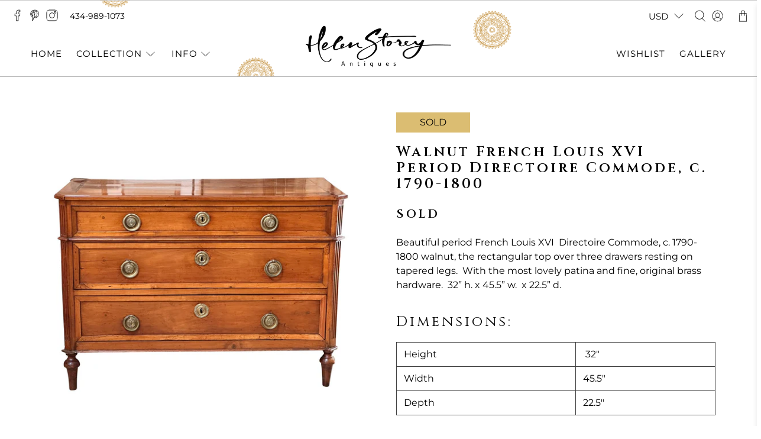

--- FILE ---
content_type: text/html; charset=utf-8
request_url: https://www.google.com/recaptcha/api2/anchor?ar=1&k=6Lf519AbAAAAAG5VdwJBEVYSv4Ernf7qbSTLcYeX&co=aHR0cHM6Ly9oZWxlbnN0b3JleWFudGlxdWVzLmNvbTo0NDM.&hl=en&v=PoyoqOPhxBO7pBk68S4YbpHZ&size=normal&anchor-ms=20000&execute-ms=30000&cb=4exad6g5mrkr
body_size: 49546
content:
<!DOCTYPE HTML><html dir="ltr" lang="en"><head><meta http-equiv="Content-Type" content="text/html; charset=UTF-8">
<meta http-equiv="X-UA-Compatible" content="IE=edge">
<title>reCAPTCHA</title>
<style type="text/css">
/* cyrillic-ext */
@font-face {
  font-family: 'Roboto';
  font-style: normal;
  font-weight: 400;
  font-stretch: 100%;
  src: url(//fonts.gstatic.com/s/roboto/v48/KFO7CnqEu92Fr1ME7kSn66aGLdTylUAMa3GUBHMdazTgWw.woff2) format('woff2');
  unicode-range: U+0460-052F, U+1C80-1C8A, U+20B4, U+2DE0-2DFF, U+A640-A69F, U+FE2E-FE2F;
}
/* cyrillic */
@font-face {
  font-family: 'Roboto';
  font-style: normal;
  font-weight: 400;
  font-stretch: 100%;
  src: url(//fonts.gstatic.com/s/roboto/v48/KFO7CnqEu92Fr1ME7kSn66aGLdTylUAMa3iUBHMdazTgWw.woff2) format('woff2');
  unicode-range: U+0301, U+0400-045F, U+0490-0491, U+04B0-04B1, U+2116;
}
/* greek-ext */
@font-face {
  font-family: 'Roboto';
  font-style: normal;
  font-weight: 400;
  font-stretch: 100%;
  src: url(//fonts.gstatic.com/s/roboto/v48/KFO7CnqEu92Fr1ME7kSn66aGLdTylUAMa3CUBHMdazTgWw.woff2) format('woff2');
  unicode-range: U+1F00-1FFF;
}
/* greek */
@font-face {
  font-family: 'Roboto';
  font-style: normal;
  font-weight: 400;
  font-stretch: 100%;
  src: url(//fonts.gstatic.com/s/roboto/v48/KFO7CnqEu92Fr1ME7kSn66aGLdTylUAMa3-UBHMdazTgWw.woff2) format('woff2');
  unicode-range: U+0370-0377, U+037A-037F, U+0384-038A, U+038C, U+038E-03A1, U+03A3-03FF;
}
/* math */
@font-face {
  font-family: 'Roboto';
  font-style: normal;
  font-weight: 400;
  font-stretch: 100%;
  src: url(//fonts.gstatic.com/s/roboto/v48/KFO7CnqEu92Fr1ME7kSn66aGLdTylUAMawCUBHMdazTgWw.woff2) format('woff2');
  unicode-range: U+0302-0303, U+0305, U+0307-0308, U+0310, U+0312, U+0315, U+031A, U+0326-0327, U+032C, U+032F-0330, U+0332-0333, U+0338, U+033A, U+0346, U+034D, U+0391-03A1, U+03A3-03A9, U+03B1-03C9, U+03D1, U+03D5-03D6, U+03F0-03F1, U+03F4-03F5, U+2016-2017, U+2034-2038, U+203C, U+2040, U+2043, U+2047, U+2050, U+2057, U+205F, U+2070-2071, U+2074-208E, U+2090-209C, U+20D0-20DC, U+20E1, U+20E5-20EF, U+2100-2112, U+2114-2115, U+2117-2121, U+2123-214F, U+2190, U+2192, U+2194-21AE, U+21B0-21E5, U+21F1-21F2, U+21F4-2211, U+2213-2214, U+2216-22FF, U+2308-230B, U+2310, U+2319, U+231C-2321, U+2336-237A, U+237C, U+2395, U+239B-23B7, U+23D0, U+23DC-23E1, U+2474-2475, U+25AF, U+25B3, U+25B7, U+25BD, U+25C1, U+25CA, U+25CC, U+25FB, U+266D-266F, U+27C0-27FF, U+2900-2AFF, U+2B0E-2B11, U+2B30-2B4C, U+2BFE, U+3030, U+FF5B, U+FF5D, U+1D400-1D7FF, U+1EE00-1EEFF;
}
/* symbols */
@font-face {
  font-family: 'Roboto';
  font-style: normal;
  font-weight: 400;
  font-stretch: 100%;
  src: url(//fonts.gstatic.com/s/roboto/v48/KFO7CnqEu92Fr1ME7kSn66aGLdTylUAMaxKUBHMdazTgWw.woff2) format('woff2');
  unicode-range: U+0001-000C, U+000E-001F, U+007F-009F, U+20DD-20E0, U+20E2-20E4, U+2150-218F, U+2190, U+2192, U+2194-2199, U+21AF, U+21E6-21F0, U+21F3, U+2218-2219, U+2299, U+22C4-22C6, U+2300-243F, U+2440-244A, U+2460-24FF, U+25A0-27BF, U+2800-28FF, U+2921-2922, U+2981, U+29BF, U+29EB, U+2B00-2BFF, U+4DC0-4DFF, U+FFF9-FFFB, U+10140-1018E, U+10190-1019C, U+101A0, U+101D0-101FD, U+102E0-102FB, U+10E60-10E7E, U+1D2C0-1D2D3, U+1D2E0-1D37F, U+1F000-1F0FF, U+1F100-1F1AD, U+1F1E6-1F1FF, U+1F30D-1F30F, U+1F315, U+1F31C, U+1F31E, U+1F320-1F32C, U+1F336, U+1F378, U+1F37D, U+1F382, U+1F393-1F39F, U+1F3A7-1F3A8, U+1F3AC-1F3AF, U+1F3C2, U+1F3C4-1F3C6, U+1F3CA-1F3CE, U+1F3D4-1F3E0, U+1F3ED, U+1F3F1-1F3F3, U+1F3F5-1F3F7, U+1F408, U+1F415, U+1F41F, U+1F426, U+1F43F, U+1F441-1F442, U+1F444, U+1F446-1F449, U+1F44C-1F44E, U+1F453, U+1F46A, U+1F47D, U+1F4A3, U+1F4B0, U+1F4B3, U+1F4B9, U+1F4BB, U+1F4BF, U+1F4C8-1F4CB, U+1F4D6, U+1F4DA, U+1F4DF, U+1F4E3-1F4E6, U+1F4EA-1F4ED, U+1F4F7, U+1F4F9-1F4FB, U+1F4FD-1F4FE, U+1F503, U+1F507-1F50B, U+1F50D, U+1F512-1F513, U+1F53E-1F54A, U+1F54F-1F5FA, U+1F610, U+1F650-1F67F, U+1F687, U+1F68D, U+1F691, U+1F694, U+1F698, U+1F6AD, U+1F6B2, U+1F6B9-1F6BA, U+1F6BC, U+1F6C6-1F6CF, U+1F6D3-1F6D7, U+1F6E0-1F6EA, U+1F6F0-1F6F3, U+1F6F7-1F6FC, U+1F700-1F7FF, U+1F800-1F80B, U+1F810-1F847, U+1F850-1F859, U+1F860-1F887, U+1F890-1F8AD, U+1F8B0-1F8BB, U+1F8C0-1F8C1, U+1F900-1F90B, U+1F93B, U+1F946, U+1F984, U+1F996, U+1F9E9, U+1FA00-1FA6F, U+1FA70-1FA7C, U+1FA80-1FA89, U+1FA8F-1FAC6, U+1FACE-1FADC, U+1FADF-1FAE9, U+1FAF0-1FAF8, U+1FB00-1FBFF;
}
/* vietnamese */
@font-face {
  font-family: 'Roboto';
  font-style: normal;
  font-weight: 400;
  font-stretch: 100%;
  src: url(//fonts.gstatic.com/s/roboto/v48/KFO7CnqEu92Fr1ME7kSn66aGLdTylUAMa3OUBHMdazTgWw.woff2) format('woff2');
  unicode-range: U+0102-0103, U+0110-0111, U+0128-0129, U+0168-0169, U+01A0-01A1, U+01AF-01B0, U+0300-0301, U+0303-0304, U+0308-0309, U+0323, U+0329, U+1EA0-1EF9, U+20AB;
}
/* latin-ext */
@font-face {
  font-family: 'Roboto';
  font-style: normal;
  font-weight: 400;
  font-stretch: 100%;
  src: url(//fonts.gstatic.com/s/roboto/v48/KFO7CnqEu92Fr1ME7kSn66aGLdTylUAMa3KUBHMdazTgWw.woff2) format('woff2');
  unicode-range: U+0100-02BA, U+02BD-02C5, U+02C7-02CC, U+02CE-02D7, U+02DD-02FF, U+0304, U+0308, U+0329, U+1D00-1DBF, U+1E00-1E9F, U+1EF2-1EFF, U+2020, U+20A0-20AB, U+20AD-20C0, U+2113, U+2C60-2C7F, U+A720-A7FF;
}
/* latin */
@font-face {
  font-family: 'Roboto';
  font-style: normal;
  font-weight: 400;
  font-stretch: 100%;
  src: url(//fonts.gstatic.com/s/roboto/v48/KFO7CnqEu92Fr1ME7kSn66aGLdTylUAMa3yUBHMdazQ.woff2) format('woff2');
  unicode-range: U+0000-00FF, U+0131, U+0152-0153, U+02BB-02BC, U+02C6, U+02DA, U+02DC, U+0304, U+0308, U+0329, U+2000-206F, U+20AC, U+2122, U+2191, U+2193, U+2212, U+2215, U+FEFF, U+FFFD;
}
/* cyrillic-ext */
@font-face {
  font-family: 'Roboto';
  font-style: normal;
  font-weight: 500;
  font-stretch: 100%;
  src: url(//fonts.gstatic.com/s/roboto/v48/KFO7CnqEu92Fr1ME7kSn66aGLdTylUAMa3GUBHMdazTgWw.woff2) format('woff2');
  unicode-range: U+0460-052F, U+1C80-1C8A, U+20B4, U+2DE0-2DFF, U+A640-A69F, U+FE2E-FE2F;
}
/* cyrillic */
@font-face {
  font-family: 'Roboto';
  font-style: normal;
  font-weight: 500;
  font-stretch: 100%;
  src: url(//fonts.gstatic.com/s/roboto/v48/KFO7CnqEu92Fr1ME7kSn66aGLdTylUAMa3iUBHMdazTgWw.woff2) format('woff2');
  unicode-range: U+0301, U+0400-045F, U+0490-0491, U+04B0-04B1, U+2116;
}
/* greek-ext */
@font-face {
  font-family: 'Roboto';
  font-style: normal;
  font-weight: 500;
  font-stretch: 100%;
  src: url(//fonts.gstatic.com/s/roboto/v48/KFO7CnqEu92Fr1ME7kSn66aGLdTylUAMa3CUBHMdazTgWw.woff2) format('woff2');
  unicode-range: U+1F00-1FFF;
}
/* greek */
@font-face {
  font-family: 'Roboto';
  font-style: normal;
  font-weight: 500;
  font-stretch: 100%;
  src: url(//fonts.gstatic.com/s/roboto/v48/KFO7CnqEu92Fr1ME7kSn66aGLdTylUAMa3-UBHMdazTgWw.woff2) format('woff2');
  unicode-range: U+0370-0377, U+037A-037F, U+0384-038A, U+038C, U+038E-03A1, U+03A3-03FF;
}
/* math */
@font-face {
  font-family: 'Roboto';
  font-style: normal;
  font-weight: 500;
  font-stretch: 100%;
  src: url(//fonts.gstatic.com/s/roboto/v48/KFO7CnqEu92Fr1ME7kSn66aGLdTylUAMawCUBHMdazTgWw.woff2) format('woff2');
  unicode-range: U+0302-0303, U+0305, U+0307-0308, U+0310, U+0312, U+0315, U+031A, U+0326-0327, U+032C, U+032F-0330, U+0332-0333, U+0338, U+033A, U+0346, U+034D, U+0391-03A1, U+03A3-03A9, U+03B1-03C9, U+03D1, U+03D5-03D6, U+03F0-03F1, U+03F4-03F5, U+2016-2017, U+2034-2038, U+203C, U+2040, U+2043, U+2047, U+2050, U+2057, U+205F, U+2070-2071, U+2074-208E, U+2090-209C, U+20D0-20DC, U+20E1, U+20E5-20EF, U+2100-2112, U+2114-2115, U+2117-2121, U+2123-214F, U+2190, U+2192, U+2194-21AE, U+21B0-21E5, U+21F1-21F2, U+21F4-2211, U+2213-2214, U+2216-22FF, U+2308-230B, U+2310, U+2319, U+231C-2321, U+2336-237A, U+237C, U+2395, U+239B-23B7, U+23D0, U+23DC-23E1, U+2474-2475, U+25AF, U+25B3, U+25B7, U+25BD, U+25C1, U+25CA, U+25CC, U+25FB, U+266D-266F, U+27C0-27FF, U+2900-2AFF, U+2B0E-2B11, U+2B30-2B4C, U+2BFE, U+3030, U+FF5B, U+FF5D, U+1D400-1D7FF, U+1EE00-1EEFF;
}
/* symbols */
@font-face {
  font-family: 'Roboto';
  font-style: normal;
  font-weight: 500;
  font-stretch: 100%;
  src: url(//fonts.gstatic.com/s/roboto/v48/KFO7CnqEu92Fr1ME7kSn66aGLdTylUAMaxKUBHMdazTgWw.woff2) format('woff2');
  unicode-range: U+0001-000C, U+000E-001F, U+007F-009F, U+20DD-20E0, U+20E2-20E4, U+2150-218F, U+2190, U+2192, U+2194-2199, U+21AF, U+21E6-21F0, U+21F3, U+2218-2219, U+2299, U+22C4-22C6, U+2300-243F, U+2440-244A, U+2460-24FF, U+25A0-27BF, U+2800-28FF, U+2921-2922, U+2981, U+29BF, U+29EB, U+2B00-2BFF, U+4DC0-4DFF, U+FFF9-FFFB, U+10140-1018E, U+10190-1019C, U+101A0, U+101D0-101FD, U+102E0-102FB, U+10E60-10E7E, U+1D2C0-1D2D3, U+1D2E0-1D37F, U+1F000-1F0FF, U+1F100-1F1AD, U+1F1E6-1F1FF, U+1F30D-1F30F, U+1F315, U+1F31C, U+1F31E, U+1F320-1F32C, U+1F336, U+1F378, U+1F37D, U+1F382, U+1F393-1F39F, U+1F3A7-1F3A8, U+1F3AC-1F3AF, U+1F3C2, U+1F3C4-1F3C6, U+1F3CA-1F3CE, U+1F3D4-1F3E0, U+1F3ED, U+1F3F1-1F3F3, U+1F3F5-1F3F7, U+1F408, U+1F415, U+1F41F, U+1F426, U+1F43F, U+1F441-1F442, U+1F444, U+1F446-1F449, U+1F44C-1F44E, U+1F453, U+1F46A, U+1F47D, U+1F4A3, U+1F4B0, U+1F4B3, U+1F4B9, U+1F4BB, U+1F4BF, U+1F4C8-1F4CB, U+1F4D6, U+1F4DA, U+1F4DF, U+1F4E3-1F4E6, U+1F4EA-1F4ED, U+1F4F7, U+1F4F9-1F4FB, U+1F4FD-1F4FE, U+1F503, U+1F507-1F50B, U+1F50D, U+1F512-1F513, U+1F53E-1F54A, U+1F54F-1F5FA, U+1F610, U+1F650-1F67F, U+1F687, U+1F68D, U+1F691, U+1F694, U+1F698, U+1F6AD, U+1F6B2, U+1F6B9-1F6BA, U+1F6BC, U+1F6C6-1F6CF, U+1F6D3-1F6D7, U+1F6E0-1F6EA, U+1F6F0-1F6F3, U+1F6F7-1F6FC, U+1F700-1F7FF, U+1F800-1F80B, U+1F810-1F847, U+1F850-1F859, U+1F860-1F887, U+1F890-1F8AD, U+1F8B0-1F8BB, U+1F8C0-1F8C1, U+1F900-1F90B, U+1F93B, U+1F946, U+1F984, U+1F996, U+1F9E9, U+1FA00-1FA6F, U+1FA70-1FA7C, U+1FA80-1FA89, U+1FA8F-1FAC6, U+1FACE-1FADC, U+1FADF-1FAE9, U+1FAF0-1FAF8, U+1FB00-1FBFF;
}
/* vietnamese */
@font-face {
  font-family: 'Roboto';
  font-style: normal;
  font-weight: 500;
  font-stretch: 100%;
  src: url(//fonts.gstatic.com/s/roboto/v48/KFO7CnqEu92Fr1ME7kSn66aGLdTylUAMa3OUBHMdazTgWw.woff2) format('woff2');
  unicode-range: U+0102-0103, U+0110-0111, U+0128-0129, U+0168-0169, U+01A0-01A1, U+01AF-01B0, U+0300-0301, U+0303-0304, U+0308-0309, U+0323, U+0329, U+1EA0-1EF9, U+20AB;
}
/* latin-ext */
@font-face {
  font-family: 'Roboto';
  font-style: normal;
  font-weight: 500;
  font-stretch: 100%;
  src: url(//fonts.gstatic.com/s/roboto/v48/KFO7CnqEu92Fr1ME7kSn66aGLdTylUAMa3KUBHMdazTgWw.woff2) format('woff2');
  unicode-range: U+0100-02BA, U+02BD-02C5, U+02C7-02CC, U+02CE-02D7, U+02DD-02FF, U+0304, U+0308, U+0329, U+1D00-1DBF, U+1E00-1E9F, U+1EF2-1EFF, U+2020, U+20A0-20AB, U+20AD-20C0, U+2113, U+2C60-2C7F, U+A720-A7FF;
}
/* latin */
@font-face {
  font-family: 'Roboto';
  font-style: normal;
  font-weight: 500;
  font-stretch: 100%;
  src: url(//fonts.gstatic.com/s/roboto/v48/KFO7CnqEu92Fr1ME7kSn66aGLdTylUAMa3yUBHMdazQ.woff2) format('woff2');
  unicode-range: U+0000-00FF, U+0131, U+0152-0153, U+02BB-02BC, U+02C6, U+02DA, U+02DC, U+0304, U+0308, U+0329, U+2000-206F, U+20AC, U+2122, U+2191, U+2193, U+2212, U+2215, U+FEFF, U+FFFD;
}
/* cyrillic-ext */
@font-face {
  font-family: 'Roboto';
  font-style: normal;
  font-weight: 900;
  font-stretch: 100%;
  src: url(//fonts.gstatic.com/s/roboto/v48/KFO7CnqEu92Fr1ME7kSn66aGLdTylUAMa3GUBHMdazTgWw.woff2) format('woff2');
  unicode-range: U+0460-052F, U+1C80-1C8A, U+20B4, U+2DE0-2DFF, U+A640-A69F, U+FE2E-FE2F;
}
/* cyrillic */
@font-face {
  font-family: 'Roboto';
  font-style: normal;
  font-weight: 900;
  font-stretch: 100%;
  src: url(//fonts.gstatic.com/s/roboto/v48/KFO7CnqEu92Fr1ME7kSn66aGLdTylUAMa3iUBHMdazTgWw.woff2) format('woff2');
  unicode-range: U+0301, U+0400-045F, U+0490-0491, U+04B0-04B1, U+2116;
}
/* greek-ext */
@font-face {
  font-family: 'Roboto';
  font-style: normal;
  font-weight: 900;
  font-stretch: 100%;
  src: url(//fonts.gstatic.com/s/roboto/v48/KFO7CnqEu92Fr1ME7kSn66aGLdTylUAMa3CUBHMdazTgWw.woff2) format('woff2');
  unicode-range: U+1F00-1FFF;
}
/* greek */
@font-face {
  font-family: 'Roboto';
  font-style: normal;
  font-weight: 900;
  font-stretch: 100%;
  src: url(//fonts.gstatic.com/s/roboto/v48/KFO7CnqEu92Fr1ME7kSn66aGLdTylUAMa3-UBHMdazTgWw.woff2) format('woff2');
  unicode-range: U+0370-0377, U+037A-037F, U+0384-038A, U+038C, U+038E-03A1, U+03A3-03FF;
}
/* math */
@font-face {
  font-family: 'Roboto';
  font-style: normal;
  font-weight: 900;
  font-stretch: 100%;
  src: url(//fonts.gstatic.com/s/roboto/v48/KFO7CnqEu92Fr1ME7kSn66aGLdTylUAMawCUBHMdazTgWw.woff2) format('woff2');
  unicode-range: U+0302-0303, U+0305, U+0307-0308, U+0310, U+0312, U+0315, U+031A, U+0326-0327, U+032C, U+032F-0330, U+0332-0333, U+0338, U+033A, U+0346, U+034D, U+0391-03A1, U+03A3-03A9, U+03B1-03C9, U+03D1, U+03D5-03D6, U+03F0-03F1, U+03F4-03F5, U+2016-2017, U+2034-2038, U+203C, U+2040, U+2043, U+2047, U+2050, U+2057, U+205F, U+2070-2071, U+2074-208E, U+2090-209C, U+20D0-20DC, U+20E1, U+20E5-20EF, U+2100-2112, U+2114-2115, U+2117-2121, U+2123-214F, U+2190, U+2192, U+2194-21AE, U+21B0-21E5, U+21F1-21F2, U+21F4-2211, U+2213-2214, U+2216-22FF, U+2308-230B, U+2310, U+2319, U+231C-2321, U+2336-237A, U+237C, U+2395, U+239B-23B7, U+23D0, U+23DC-23E1, U+2474-2475, U+25AF, U+25B3, U+25B7, U+25BD, U+25C1, U+25CA, U+25CC, U+25FB, U+266D-266F, U+27C0-27FF, U+2900-2AFF, U+2B0E-2B11, U+2B30-2B4C, U+2BFE, U+3030, U+FF5B, U+FF5D, U+1D400-1D7FF, U+1EE00-1EEFF;
}
/* symbols */
@font-face {
  font-family: 'Roboto';
  font-style: normal;
  font-weight: 900;
  font-stretch: 100%;
  src: url(//fonts.gstatic.com/s/roboto/v48/KFO7CnqEu92Fr1ME7kSn66aGLdTylUAMaxKUBHMdazTgWw.woff2) format('woff2');
  unicode-range: U+0001-000C, U+000E-001F, U+007F-009F, U+20DD-20E0, U+20E2-20E4, U+2150-218F, U+2190, U+2192, U+2194-2199, U+21AF, U+21E6-21F0, U+21F3, U+2218-2219, U+2299, U+22C4-22C6, U+2300-243F, U+2440-244A, U+2460-24FF, U+25A0-27BF, U+2800-28FF, U+2921-2922, U+2981, U+29BF, U+29EB, U+2B00-2BFF, U+4DC0-4DFF, U+FFF9-FFFB, U+10140-1018E, U+10190-1019C, U+101A0, U+101D0-101FD, U+102E0-102FB, U+10E60-10E7E, U+1D2C0-1D2D3, U+1D2E0-1D37F, U+1F000-1F0FF, U+1F100-1F1AD, U+1F1E6-1F1FF, U+1F30D-1F30F, U+1F315, U+1F31C, U+1F31E, U+1F320-1F32C, U+1F336, U+1F378, U+1F37D, U+1F382, U+1F393-1F39F, U+1F3A7-1F3A8, U+1F3AC-1F3AF, U+1F3C2, U+1F3C4-1F3C6, U+1F3CA-1F3CE, U+1F3D4-1F3E0, U+1F3ED, U+1F3F1-1F3F3, U+1F3F5-1F3F7, U+1F408, U+1F415, U+1F41F, U+1F426, U+1F43F, U+1F441-1F442, U+1F444, U+1F446-1F449, U+1F44C-1F44E, U+1F453, U+1F46A, U+1F47D, U+1F4A3, U+1F4B0, U+1F4B3, U+1F4B9, U+1F4BB, U+1F4BF, U+1F4C8-1F4CB, U+1F4D6, U+1F4DA, U+1F4DF, U+1F4E3-1F4E6, U+1F4EA-1F4ED, U+1F4F7, U+1F4F9-1F4FB, U+1F4FD-1F4FE, U+1F503, U+1F507-1F50B, U+1F50D, U+1F512-1F513, U+1F53E-1F54A, U+1F54F-1F5FA, U+1F610, U+1F650-1F67F, U+1F687, U+1F68D, U+1F691, U+1F694, U+1F698, U+1F6AD, U+1F6B2, U+1F6B9-1F6BA, U+1F6BC, U+1F6C6-1F6CF, U+1F6D3-1F6D7, U+1F6E0-1F6EA, U+1F6F0-1F6F3, U+1F6F7-1F6FC, U+1F700-1F7FF, U+1F800-1F80B, U+1F810-1F847, U+1F850-1F859, U+1F860-1F887, U+1F890-1F8AD, U+1F8B0-1F8BB, U+1F8C0-1F8C1, U+1F900-1F90B, U+1F93B, U+1F946, U+1F984, U+1F996, U+1F9E9, U+1FA00-1FA6F, U+1FA70-1FA7C, U+1FA80-1FA89, U+1FA8F-1FAC6, U+1FACE-1FADC, U+1FADF-1FAE9, U+1FAF0-1FAF8, U+1FB00-1FBFF;
}
/* vietnamese */
@font-face {
  font-family: 'Roboto';
  font-style: normal;
  font-weight: 900;
  font-stretch: 100%;
  src: url(//fonts.gstatic.com/s/roboto/v48/KFO7CnqEu92Fr1ME7kSn66aGLdTylUAMa3OUBHMdazTgWw.woff2) format('woff2');
  unicode-range: U+0102-0103, U+0110-0111, U+0128-0129, U+0168-0169, U+01A0-01A1, U+01AF-01B0, U+0300-0301, U+0303-0304, U+0308-0309, U+0323, U+0329, U+1EA0-1EF9, U+20AB;
}
/* latin-ext */
@font-face {
  font-family: 'Roboto';
  font-style: normal;
  font-weight: 900;
  font-stretch: 100%;
  src: url(//fonts.gstatic.com/s/roboto/v48/KFO7CnqEu92Fr1ME7kSn66aGLdTylUAMa3KUBHMdazTgWw.woff2) format('woff2');
  unicode-range: U+0100-02BA, U+02BD-02C5, U+02C7-02CC, U+02CE-02D7, U+02DD-02FF, U+0304, U+0308, U+0329, U+1D00-1DBF, U+1E00-1E9F, U+1EF2-1EFF, U+2020, U+20A0-20AB, U+20AD-20C0, U+2113, U+2C60-2C7F, U+A720-A7FF;
}
/* latin */
@font-face {
  font-family: 'Roboto';
  font-style: normal;
  font-weight: 900;
  font-stretch: 100%;
  src: url(//fonts.gstatic.com/s/roboto/v48/KFO7CnqEu92Fr1ME7kSn66aGLdTylUAMa3yUBHMdazQ.woff2) format('woff2');
  unicode-range: U+0000-00FF, U+0131, U+0152-0153, U+02BB-02BC, U+02C6, U+02DA, U+02DC, U+0304, U+0308, U+0329, U+2000-206F, U+20AC, U+2122, U+2191, U+2193, U+2212, U+2215, U+FEFF, U+FFFD;
}

</style>
<link rel="stylesheet" type="text/css" href="https://www.gstatic.com/recaptcha/releases/PoyoqOPhxBO7pBk68S4YbpHZ/styles__ltr.css">
<script nonce="40A35MbTPDjfVhNVBVyvpQ" type="text/javascript">window['__recaptcha_api'] = 'https://www.google.com/recaptcha/api2/';</script>
<script type="text/javascript" src="https://www.gstatic.com/recaptcha/releases/PoyoqOPhxBO7pBk68S4YbpHZ/recaptcha__en.js" nonce="40A35MbTPDjfVhNVBVyvpQ">
      
    </script></head>
<body><div id="rc-anchor-alert" class="rc-anchor-alert"></div>
<input type="hidden" id="recaptcha-token" value="[base64]">
<script type="text/javascript" nonce="40A35MbTPDjfVhNVBVyvpQ">
      recaptcha.anchor.Main.init("[\x22ainput\x22,[\x22bgdata\x22,\x22\x22,\[base64]/[base64]/[base64]/[base64]/cjw8ejpyPj4+eil9Y2F0Y2gobCl7dGhyb3cgbDt9fSxIPWZ1bmN0aW9uKHcsdCx6KXtpZih3PT0xOTR8fHc9PTIwOCl0LnZbd10/dC52W3ddLmNvbmNhdCh6KTp0LnZbd109b2Yoeix0KTtlbHNle2lmKHQuYkImJnchPTMxNylyZXR1cm47dz09NjZ8fHc9PTEyMnx8dz09NDcwfHx3PT00NHx8dz09NDE2fHx3PT0zOTd8fHc9PTQyMXx8dz09Njh8fHc9PTcwfHx3PT0xODQ/[base64]/[base64]/[base64]/bmV3IGRbVl0oSlswXSk6cD09Mj9uZXcgZFtWXShKWzBdLEpbMV0pOnA9PTM/bmV3IGRbVl0oSlswXSxKWzFdLEpbMl0pOnA9PTQ/[base64]/[base64]/[base64]/[base64]\x22,\[base64]\\u003d\x22,\x22XsKew4oaw6fChcO0S8K5wrF+OsKgDsK1eXtgw7HDrzfDpMK/wpbCsU3Dvl/DlhoLaAUXewAXbcKuwrZMwqtGIwUlw6TCrQR7w63CiUZDwpAPBGLClUY2w4fCl8Kqw7loD3fCq2XDs8KNN8KpwrDDjFkvIMK2wp3DhsK1I1QPwo3CoMOhTcOVwo7DnB7DkF0xfMK4wrXDrMO/YMKWwqVFw4UcNXXCtsKkHQx8KhbCjUTDnsKCw4TCmcOtw4DCmcOwZMKUwpHDphTDiSTDm2I6wqrDscKteMKrEcKeJEMdwrM7wqo6eAHDkgl4w7rCmjfCl01MwobDjTnDt0ZUw6/DomUOw4gRw67DrB/CmCQ/w7zConpjGmBtcWHDmCErGMOeTFXCl8OgW8OcwqRUDcK9woDCnsOAw6TCoD/CnngGFiIaDmc/w6jDhStbWD/Cq2hUwpXCuMOiw6ZOE8O/wpnDuUYxDsKVDi3CnHfCm149wr3CisK+PSR9w5nDhw/ClMONM8Kcw4oJwrUkw6wdX8OADcK8w5rDl8K4CiB/w7zDnMKHw7coa8Oqw5zCgR3CiMOnw6QMw4LDg8KqwrPCtcKuw53DgMK7w65tw4zDv8OcfngyaMKSwqfDhMOOw60VNhgzwrt2fmnCoSDDlMOGw4jCo8Kcf8K7QgbDimsjwqsfw7RQwr7CnSTDpsOYSy7DqUjDisKgwr/DmSLDkkvCm8Omwr9KDTTCqmM/wpxaw79Gw4tcJMO2NR1aw4zCgsKQw63CgyLCkgjCgmfClW7CmTBhV8O4E0dCLMKowr7DgQkRw7PCqgLDq8KXJsKdFUXDmcKTw6LCpyvDghg+w5zCmBMRQ3pNwr9YMsOjBsK3w6XCtn7CjVPCpcKNWMKPPxpefhwWw6/Dq8Khw7LCrU9qWwTDniI4AsO9TgF7QAnDl0zDhRoSwqYGwqAxaMK/woJ1w4UPwol+eMOhU3E9IyXCoVzCjw8tVxwpQxLDrcKOw4k7w7DDicOQw5t6woPCqsKZDgFmwqzCggrCtXxgS8OJcsKxworCmsKAwozCmsOjXXTDhsOjb0/DtiFSXXhwwqdLwrAkw6fCisKkwrXCscKywpsfTgzDo1kHw4zCuMKjeQZCw5lVw553w6bCmsKuw7rDrcO+bDRXwrw5wrVcaSjCncK/w6YLwpx4wr9uUQLDoMKNFDcoNRvCqMKXN8OmwrDDgMO8YMKmw4IDKMK+wqwowpfCscK4W3Nfwq0Vw7VmwrEzw6XDpsKQXsKSwpBySB7CpGMIw44LfT8+wq0jw4DDqsO5wrbDhcKew7wHwpFnDFHDm8KmwpfDuEHCoMOjYsKow5/ChcKnXMKXCsOkahDDocK/eHTDh8KhHsObdmvCjMOQd8OMw7VvQcKNw4jCuW17wr0Afjs6wo7DsG3Dm8OXwq3DiMKtOx9/w5/DhsObwpnCqWvCpCF8wqVtRcOBVsOMwofCtMKuwqTChmrCqsO+f8KDJ8KWwq7DpE9aYXdPRcKGQMK8HcKhwpbCksONw4E5w4pww6PCnRkfwpvCrm/DlXXCk0DCpmoHw63DnsKCAsKawplhURk7wpXCg8OQM13CkkRVwoMtw6lhPMK7fxUFZcKPGV7DoBt9wpojwqDDhsOcW8KgEsKhwo1mw7PCg8KVRcO5fsKGd8KpDFQqwqTCqcKoOgXCrE/CpsKYRho1QAIsNVDCqcOVAMOpw6FPHsKjw4htIn/[base64]/[base64]/CoHFww63DlUU8w7XDikoxK8KRRMKiE8KDwpFUw6zDiMOfNFvClxfDkivCnkPDq1nDv2bCpivDrMKrEMORN8KbBMOde1vClSNYwrPChUkzOUAEHwHDjWjCmR/CqsOMEEB2wqEswrRYwofDn8OVZx4Nw7LCv8Okw6bDq8KPwq/[base64]/DscOLwprDhsOAS8Kcw5HDqsKnw79/BMKbIsONw7wIwoJdw7RJwoBwwoXDhMOnw7/DuGFEa8KaCcKDw79gwqLCqMKaw5IzZw90w4rDnWt3KC/[base64]/CvcKVwqdVCUBkwp7Dng7CpcKwdU5QwrrDi8Kbw5MRFVo+w5/Dq3PCq8KrwrkEa8KeRMKLwp7DrnPDk8OPwpt4wrkkDcOew70La8K5w4LCt8KxwoHDrRnChsK+wocXwrUOwr8yfMOHwoopwqrCmDBQOmzDhsOfw6AaaxsPw7vDoU/CgcKDwol3w6fDpy3CghpfS1fDuXbDvn4aLUHDkhzDisKewp7CmcKUw6gXSsOCWMOmw6rDuSfCiQTCnAnCnSrDikjCncOLw5Fbwo9Vw5J4Sx3CrMOvw4DCp8KGw4/ClkTDr8Klw7pDJSAUwogHw4RAUA/CvMKFwqoUw6IlARbDgMO4PsKfbwEXwpBtan3CmsKkw5jCvcKFTijCuhfCvcKvYsOYPMOyw6nCosKwXh1uwrjCjsKtIsKlMCTDp3bCn8OQw7EPJF7DuQTCrcORw7DDnkkSS8OMw54hwr0rwog9YxpXfSYYw4TCqElaUMKAw7Vdw5hEw6nCtsKsw6/Chks0wroFwpIRVWxMw7pawqQfw7/[base64]/DrS9CIsKWwprDu8KLSMO3wqkGwoDDijQ8wptGQcK2w5fDjsOqecONXHfCnmcZVjxufzzChhrDlsKKbUs+wpTDsmZ/[base64]/DpwUJcEvCrjR0CsKHRGnCsB3DkUXCo8KoP8O1wozChcOrDcK8bWLCpMKVw6c/w5gHRMOowovDu2fCjsKmdxcJwo4GwqvCnh/DsT/CojIFwp8TEjnCmMOJwrbDgMK7VsOSwpjCui/DliFRPQTCrjchZVxlwq7Cn8OFLMKbw7YZw6/DmHrCrsOUIUfCtsKXwqvCpkNtw7QTwrXDuEfDgMOKwoolwr0iBC7DsCjDkcK/w6Ykw7zCs8KUwrzCrcKrDQEkwrbDtgFJBnbCoMKVMcOQPMKiwqV4G8KiCsKfw7wMc1YiB1pmw53Djm/CsCcKFcOBQFfDp8KwI1DClsKwEcO+w60lX3HCok0vfmfDoTNhwqlQw4LDg1UDw5IWAsKJVVwcHcOTw4YhwoJPcj8XBMOtw78aX8KUOMKAJsOTXC3DpcO7wqt0wq/CjMOxwrXDjsOSbCXDgMOzDsO/KcKnLWLDmgXDkMOAw5nCqcKuw7U/wqjDvsOuw4/ChMONZH5mL8K9wqBww6vCiiF8aGrCrkURWsK9w57DmMOjwo9qcMKnZcOaTMOIwrvCqCxgcsOUwpTDkQTDhcO3THslwoXDhDwXMcOUZWjCicK1w6UBwqxEw4HCmi5Nw6nDj8K3w7vDuVhzwpHDj8O/BWZCwp7CpcKUVcKcwoVXflUjw582w6PDknYCwpDCtS1GYjPDkiPCvwnDqsKnLMOOwpESXQbCl0DDugHCmELDvgBhw7cXwopawoLCvQbDrmTCv8KhbynChFvCp8OrBMKgNV52CmPDi2wdworCvMKjw6fCqsOmwqbDjRjCmyjDpiDDjh/DpsKdX8OYwr4uwrFBWVxqwobCpEptw4wiDHVyw6xIWMKSElvDvA0VwoV3RsKzcsKLwrY5w4/DucOoVMOfA8O8BV0aw7DDoMKDakdgZsKQwokYwo3DrzTCtETCosK5wopIJwIrYlwPwqRgw4Q4w5BBw7RSEGdRNHrDmV1jwqliwpRIw6XClsOcw4nDsCnCvMKmLz/[base64]/[base64]/DqEnCi8O1DsK4wqjCjcOXAzfDvUHCv8K1wpwYMQs3w4p9wrhfw4HDjFrDrXZ0e8OGVn1WwoXDnWzClcOXK8O6UMONMsOmw7bCsMKQw7xHJzZow6jDk8Ovw6zCjsO7w6oxQcOKVsOEw7l3woLDmEzDocKew4/CpW/DrlUmHgjDucKhwooDw5TCnHfCjMORScOXFcK4w63DgsOiw54nwr3CvzrClMOrw77Ckl7CssOmM8K/[base64]/Cl3gbZUxmw6PCt01QWcO2wqAowofDuy8rw67CgwJWQcODQMKRKsOYMsOxUX7DrTRSw7/Cox/DnANnb8OPw4hNwrDDu8OTRcO0JmTCtcOEM8OidsKKw4vDrsKJGk5zN8OZw6DConLCs3ELwpYhasOhw57CosOXQBVfVcKGwrvDjk9PRMKNw7fDukTCrcK9wo0jfmMYwp/DvWrDr8OWwqEXw5fCpMKSwpbCk3YDX3jCl8KgKMKHwoPDssKiwqMGw5PCq8KzKmvDlsKqchrDgsOOVnTCmV7CiMKDRWvCqj3DhcOXw6BNPMOvSMKiLsKwGivDv8ONUMK6N8OvS8Kbw6rDkMKvfhp0w4nCs8O3DUTChsKaHsKoAcOIwrdowq8/bMOIw6PDpcOqfMOfBzHClFfCmMKwwoUYwpEBwopfw4vDrnvDtmrCmhnDsjDDgsOzD8OUwqPCosOFwqPDgsKAw5HDk00/[base64]/Di8KPAyRVw45kwp0xEcOQIcOMY8Oww4ZqKMKRHk3ChHHDnMK6wpcgUlzCghTDqMKDJMOuRcOmDMOEw6RHKMKBRBwVHCHDhWTDvMK/wrR2T13CnSN5Unl9T0BCZ8Oawp7DqsKqW8OqSlMoEUHDtcKwQMOZOcKpwrkpWsOWwqlHF8KCwrcuFAVSa1QuKD9mdsO9bkzDqmzDtitOw4dYwoPCpMOrF1AdwoRHIcKTw7rClsK/w4/[base64]/DgcOnw7YIwpPCsHlGKxdZw57DjHDCjzg/GWkfJMOgecKESX7Dp8OvPUUVUHvDsEHDksO/w4YRwo/DtcKRw6gLw50Zw47CiCTDmsKbV3LCrHTCmEcSw4PDpMKOw4VABsKow4bDngIlw5/Cl8OVw4IBw7PCgl1HCsKSfx7Dn8KqAMO1w6djwpoCHmbDksKDDz7CoUdnwq0Wb8O0wqXDsAHCvMOww4Z2w5LCrAIaw4V6wq7Dh1XCnXnCvMKowrvClH/DpcKnwovCgcOJwptfw4nDkAxDf3FXwoFmccKlfMKVGcOlwphhcAHCq2PDtSfDr8KhcF7DlsKLwqfCtn4lw6PCqcK0JADCskNjXcKgZx/DnGYKP09fJ8ODI0IlZknDjlXDjWPDpcKqw7HDqcKlQ8KbGyjDn8KpQxVzOsKYwotHJiPDn0JuNMKxw7jCjsKzRcOVwpvCr3nDocOLw6YNwpHDtCvDisOVw7xDwrU/[base64]/CmsKOaMKvw4FNw5cxVMO7Jg/DscKiWMOpOi/Dul1HD2wqB3TDgFZMNFrDl8OBIXw8w6hBwp4tL3AyEMOFwonCuWrDm8OUPQXCj8K1dSgSwoZZw6JcUcKzXcKhwoQcwpnCkcOTw4UNwoBrwrZxMT7Dq1TClsKHJGlRw47CtT/[base64]/w7nCi8O5SRAUey8Nw7oEwoYFwo3DmHPCqcKbw5JzKsKQw5TCjWXCk0jCqMORTUvDrTFHWCrDmMKMHgwLPFjDp8ONEko5EsOjwqBRA8OHw7TClyDDlkVcw558J2Q+w4kFQljDrH/CmQjDi8Ojw5HCtgYfHl7CiV47w5vCkcKDP01aBxLDkxsPf8KPwpfCgF3ClirCp8OGwprDkxnCr0XCnsOIwoDDgsKWTMK5wodUK3cqAXTChHjClnJRw6PDg8OJfSAkE8OUwqXCoF/DtgA8wqjDj3J+dMOBEFbCgx3DisKcMsO9JjTDgMK+V8K2F8Kcw7TDhAgMAQ3Dk2JtwqFxwp7DtsKKTsK1CMK/McKUw5zCj8OZwohSw7URwrXDilfCiRQxdU5pw6oBw5vCszFPSyYeVz5cwoceW1oKJ8O3wo3CiSDCswglO8Ogw4hUwoYLw7fDoMONw4wJKkPCt8OoTXnDjkkjw5YJwqjCsMKmfcKpw5V2wqPCjXJNHcOOw7vDpW/DlDfDoMKew45ewrZ0dwBpwovDksKQw4HCgydyw63DhcKUwoREXBlSwrHDoUfCsSBvw6PDtQ/DjmVbw4jCniHCnWclw73CjQnDmMOKAsO7VMKoworCsETCssOJPMKNZ1VOwq7Dt23CqcKgwpLDvsK/[base64]/CilcfGgNGdVVAYDbDhcOzwovCp8OpWcORCmPCuBDDisKPDsKkw4nDgh4CBj4Mw6/[base64]/wp4zAX8pdsKVw4peV8K2WxLCmkTDink1ecO0w67DmFQ/S2YAwqTDr0kXwrvDm3QxTWEoBMOgcy92w5DCrV7CrMKgQMKnw4DDg1pgwr5tUm01dgDCocO7wpV6wq/[base64]/BsKRdcOLwrV2wr7CssKPw45HKS82TMKaWztUC35sw4PCiQjCvGRuSx9lw5fCqyIEw7XDjlQdw6LDgj7CqsKWIcOnWXINwrHDkcKkw6XDqMK6wr3DisOHw4fDh8KFwqLClUPDkExTw5ZswojCk0/DnMOtXmc5ZUoOwr48ZVVVwo0uAsK1OWBPdC/[base64]/ChMKeOsKKw5Umw5zDmi/DqMK2w4bDv8OHBULCl3vDmsOVwr5lwq/[base64]/[base64]/DucKuGSojS8OQdcOaG8O5wr9qdXlCwosSw7c2VggzNRLDmG5LKsK5QV8JJEMLwpRzKcKMw6TCj8O5dxIow7gUeMKnFcO2wokPUELCgDI/UMKlWgzCqMO3MMKQw5NQfsKnwp7DjzAiwqxYw5pjMcKVZlPDmcKYQsK9w6LDkcOWwqYSf03Cpk/DmAkjwr83w5zCiMO/bl/DjsK0bFvChsKEXcKAdn7Cixt/[base64]/wp7Dr8KbRGHCsMO/w5x7w58Re8KKCcOwA8KtwodyfcOjwrZUwoLDjEl9PTNkI8OKw6lgKsO/azoaNWY5cMK8asObwokkw746wq93fcOgFMKlIcKof1jCvyFtwpJFw5nClMKfTzJnRsKjw6oUNlvDpFrCtzvDqRh8LwjCkHo/WMKeOsOwWlXCucOkw5LCphnCosOJw6Y4KS93wqQrw7bCjzxfw6rDp2AMOxzDkcKLISIawoUGwrE6w67CuSBWwoLDtMO6DiIaLQ53w59ZwqfCohcRYcKrDRoywr7DoMOiRsKIIW/CrcKINsONwoXCtcO0Mjl2QHksw4vCvxEbwqjClsOVwqPDhMKNIxnCi3h+fi0dw6PDjsOod2h8w6PCjcKkXDsFaMKIbUtmw75SwqFvEMKZw4JTwq/[base64]/DslfCu3nDrycbwoxSw6ouw6xGUC0gOcKyfgVYw6lAEAvCqsKTDjnCvMOkFcKXUMO0w4/Cm8KGw4lnw4FjwoFpRcO8YsOmwr/DosKJw6QiOsKiw6l9w6rCrcOGBMOFwrdkwo4WWlNvKTsVwqHCpMK0S8O4w7kNw73Dp8K9FMOXwovCtjvCnnfDiBY+woQFI8Opwp7Di8KBw5rDvhPDtyU4LMKpfkZDw4jDtcKBW8ODw4Z/[base64]/DqMKEwp7CgDHDpsODw6XCjExkwqjCjsO4w5/CgsOQSlvDrMOAwoNXw40WwrbDo8OTw7Rbw6h0MilgOsK/BQnDihXCmsOPccOXNMKRw7bDtsOiC8OBw7ZBGcOaNVrDqgNpw4hgcMK4XMKkWWI1w586E8KAEWDDjsKoGzrDk8KkEsOjezHCmkd8RyHCsQHDuycZBsKzI01qwoDDiU/Cj8K4wrYew4o+wpfDmMOIwptEQGTCu8KRwoDCkzDCl8KPY8Ocw73DsWLCun7DvcOUwoXDrRREMMK2BhrDvhPDnsOKwofCpDIXKmjCjnHCr8OhU8K1wr/DmSTCgCnCvQpWwo3CkMKiXkTCvRECJw3Cn8OvesKRKE7Cvg/DrsK9AMK1OsKKwo/[base64]/DgXlIwrXDqsO0ZndhwpTCpEbDkiPDtV3DnlZPwqUOw70qw7MPNnk3OWUlE8OwL8KAwp8Ewp/DsGFXcxMZw7XCjMO/OsOpUGAuwobDicKMw7/[base64]/DrlPDn8OqC8OcH8OSwqoef1DDpcOew4rDqMOdIMKpwqYJwpTDmUjDoApEBi9NwpTCssKDwq3ChsKuwoQDw7NNOMKWHlzCnsK0w50FwrPDlUrCpVwgw6fDm35jWsKQw6vCo2d9wpgNHMKQw5BbDCNzdDcdesKcSWctSsORwrwVUltYw5hyworDgMK/RMOYw6XDhTnDhsKxPMKiw7IVT8KpwptVw4pTY8ODO8OSC0vDuzXCkFvDjsK3WMOLw7t6asK4wrQtQcOSdMOISwfCjcKeJxXDmXLDqcK0axPCshhCwqoCwrDCpMOTHiXDuMKfw6dPwqXCvWPDsynCo8K3JREdcsK6bcKowpDDpsKOR8OoXx5SKBQ/wq3Ct2LCq8O1wpXCuMOXE8KHUQjDkT99wrrDq8Kawq/CncK2NRbDgUEJwpDDtMKCw4F6IznClgh3w4l4wr7CrwRPYsKFcFfDg8ONwo1mdAx7cMKSwosow5bCiMOMwopnwpDDhCYTw4hgOsOXacOpwolgw4/DnsKkwqTCtG8GBS7DplxZNMOIwrHDhV05JcOAOMKowrnCu04FLAHDu8OmMgbCp2N6J8OZw5rDnMKzS1bDv03CqcKsKsKoWT3DpMOVFsKaw4fDnidswqzCgcOfe8OKQ8OZwr/Cs256GAXDlxPDtCBTw6Baw5HDpcO0WcKJYcKnw5xCYGQowqnDtcKrwqXCnMKhwql5AiREXcO7LcOLw6AfTyAgwpxHw5jCgcKZwotuw4PDoyd+w4/[base64]/Dtzh6aWxwwqDDiUViI8KKXsK5eT7CncOJwqnCvEjCrMKZFwzCnsKzwoN7w74LQzhTSS/DucO1EsOXSmdOIMOAw6RNw4zDji3DnWkEwr/CuMOcGMKVTH7DkgovwpcYwrXCn8KXfGbDulllBMKCwovDpMOAHsOrw6nDv0bDiC8VScKBSCFwbcKpcMK4wrUaw5E2wpvCrcKnw7/CuVMzw4HCvAxDVcO6wooVFcKuEWA0ZsOmw7bDh8O2w7nCv2PChMKKwp7CpHvDuQzCsxfDicOqf0DDgyrDjFLDrB5ywpNHwo9rw6HDlTwbw7jCrHhXw6zDihXClhfCkRrDvsK5w680w7zDjMKWFBTChS7DnBt0C3XDpsOTwpjCtMOlXcKtwqw/wrzDjxB0w6zCvkMAesKQw4PDm8KiJMK2w4ErwprDi8K8X8K9wpzDvyjCgcKPYmBIPSNLw6zCkx/[base64]/Dj20Zw55DFcKkwp3CocKow7PCnn4aYhQHXiFxNTdQw4rDvX06LcKhwoITw6jCvD9Ge8OsEMK9W8KTwo7CjsO5UzwHFA3CgjogEMOLIW3Cvn0pwqbDs8KGTMKgw7XCsjfClMKzw7NKwpViTcOQw5vDk8OCw45Zw7zDvsKnwo/DtiXCmATCn0HCgcOGw5bDshXCq8OywovClMKyKUMUw4haw6dnTcOacEjDqcOxYzfDisOYKEjCt0jDusKtIMOAfh4vwpHCrQAaw4cCwpkwwoTCrgrDtMK7GsK9w6EoSzAzGsOBWcKJLXfCglJiw4E4bFFDw7PDpsKEQVLChlLCvcKCI3PDu8O/[base64]/Cj8OVIh9eVcKzAcOgWMKkAgAnMMK2w47Cox3Dk8OuwpslFMO7GXMyLsOmwqzCgMOQYMOXw7c6LcOnw6IDdE/DpEDDssOewo9JZMKiw7ETP1FcwrgRAsOdPcOGw4gKJ8KUbjoDwrPCr8KFwpJYw6fDrcKRPm/Ck23CrWk1KMKEw5xwwq3Cj3QgFWcxNjkxwoACLm5wPsOzE04dVlHCjcK3CcKuwqbDlMOQw6jDsgc+G8KHwprCmz1dIsKQw7N3CFLCrC1iIGc6w7LDmsOXwoLDn1LDnTRABMK2AlQ8wqzDvll5woLDvxvCoF1FwrzCiycxLzTComBCw6fDqH/[base64]/[base64]/CkcOJIsOEw6slwrt0XXjCsMOnw4RyRCLDozZtwrjCssKYDcOSw5d+JMKKw4zCo8Onw4PDmjDCtsKtw6p3Uj/DrMKWRsKaIMOmRQFKJj8UA2TDoMKvwrbChAzDgcOwwqFHf8K+w40dGMOoScOGPcKgBWjCumnDt8KuDjDDtMKXEhUJUMKtdUp/ccKrOiHDpMOqwpQyw43DlcK9w6A8w68kw5DDm1PDtUrCkMKVMMOxAzHCssKyBhjCr8OuLcKew40Rw5g5KEgfwrk7G1fCksKnw4/DolplwppbdcKZAMOeLsKuwqwWCEktw73DjsKHMsKdw6bCh8O1SmF0a8Ksw5fDo8KPw7HCsMKqP3XCjsObw5/Cp1bCvwfDuRQVfQjDqMOqwoAlLsK6w7ZYHMOBbsOKw6glbH7CmwjCsm/DjXjDt8OaBRXDsiQyw73DgDDCvMOLIXBew77CkMOOw44Dw6FcJHoocjRXDMKIw6Bmw5Eaw7XDsQFyw6sbw5t7woYrwqHCocKTKcOHNVxDAMKpwqZ3EsOiw63Dv8Ksw5pfJsOiw61vCH4FUcKkQEXCs8K/woBMw598w77Du8OtRMKiRVrDq8OFwrM/EsOEWD19OsKzRwEkIVYFVMK9d3XCpA/[base64]/CvsKqBgtgQcO2w73Cqi7CjMKrw73DhzvCqDgxw4/[base64]/UMK8GC8iw5coJ8OAw7LCrj9sWgXDhsOiw7YlL8K5cgPDmsKVC01ywpldw73Do3DCoFZILjTCh8KzKsKcwqgBaQ1NQQAnZ8K5w6ZKGMKGGMKvfhF5w5rDlMKDwqgmGknCsxfCksKGOCVPX8KzFTvCvHXCrEJHTjk8wqrCqMKgwrXCq3PDpsK2wp8oOMKcw6DCu1/ChsKzK8Kcw6cyQsKfwq/DkXvDlDvCrMKUwp7CgDfDrMKdB8OAw5nCj2MYJ8K0w59LbMOBUh9vRMKqw5Zzwrhsw4/DvlcjwqjDtlhFTXkFIMKNWTMCOF/DukZOcExKJglNOxnDim/CrBPCgW3DqMK6C0XDqgXDiWJhw5DDnh9TwqAMw4XClFnDpVBreGbCikkEwqTDqmXDpcOYW33DnWgbwoZWHRrClcKaw5YOw4DDuTtzDw0Zw5pve8O/QmTDsMOZwqEEZsKBR8Kxw78gwpxuwot4wrPCvsKjWBvCnz7CusOwa8KDw6AVwrXCt8OYw7HDrzHCm0PCmiYOKMKgwpIawpgNw6tcZMOPe8OBwpTCi8OXeQjCjV/DlsK6wrzCsCLDssKiwrhXw7ZEw7oOw5hXN8OpdUHCpMOLPkF3IsKRw6h4QUNjw7cvwrbDnFJDc8OVwogOw7FJGsOEc8KIworDv8KaZHDCtDvCk3TDg8OhC8KIwrQFVArCjxnCrsO/w4bCqcOLw4DCmnLCssOiw5LDksORwoLCpsOjW8Kvfld1PgPDtsOEwp7DjUFXAUsBKMOGOkcgwovDoWHCh8KHwp7CtMOCw7DDi0DDrF4swqbCqkfDq0ovw4TCisKYPcK5w5bDkMOkw6sKwo02w7/[base64]/[base64]/MW45w4IgX8KuHsKWwoZcw5MwAcKHw57ClDzCuAPCocO7w7rCnsK9LRzClhbDtBJ2wopbwpppJRsAwo/[base64]/CCLCuBDDucKgw6Mkc0JmwpvDvTjDrlhCSwsgc8OuwptvDhErP8OAw6nDisOSVsKkw5xLJEBDIcObw6Q3PsKHw6zDgsO8PsO2MgBuwqrDrlPDqsO/[base64]/DvD3Dg8KWw4LChMO0w5rCkygXa8K6eMK1w59zecKZwrfDt8OPJMOtYMOAwqPCn1ctw7AWw5HDosKcNMOJKmfCncO5w4pUwqrChMO+w5vDmEkUw6/[base64]/Ct8K1CnbCmcO/WsO1XW04BMOOLQxWHcOqw4IBw57DojLDtwTDmSdCNxsoRcKPwrbDh8K/eFHDnMKnO8OFMcOwwrjDhTR4dwhwwp3DnMKbwqFtw6jDtmzCvhfDiHEiwqnCuUvDnx7Co2Eqw4syA0tcwrLDpjPCvsOhw77CvyvDrsOgE8OzWMKUw5Ebc0sRw6ErwpIfSzTDnEfClxXDujXCrCLCgsKbLMOVw6Qmwo/DiV/Di8K4w69OwqDDvcKWIFBKNsOrGsKswqA7woA/w5k2N2TDkTHDl8OTUiDCi8O8J21Jw7UpRsKnw64Nw5x/[base64]/[base64]/DkcK6wqlQek3Cs8KJwp7DpGXDhEvDq3B1w5nCrMKtAcOAQ8K6ZRrCt8OsbsOVwqvDhT/Cjwpuwp3CmMKDw4PCpU3DhjrDl8OQGcKyBVZKEcKyw5LDucK8woAxw4rDj8OFYsObw5pywoQ+UzrDlMK1w7oUfQ0wwrFyNjTCtQ3DoCXDgxNIw5gfT8KJwoHCpwtuwo9vK2LDhX7Cm8K/[base64]/[base64]/CqMKsw54/[base64]/CkmZUIsOXwpzCp8O5w7/[base64]/DscKKNytEJ8OeP8Ohw6/Dj0Jlw443wrfDrDPCmWs2XMKlw4BiwqQGOAXDosOCDR/Cp3FTfMKbM3/Dql/CjHfDg09uasKDJMKJw5nDpcKmw63Dh8KtYMKrw57CkGXDv0PDijZZwr46w75nwo0rfsKkw4jCjcOHRcK8w7jDmQzDkMO1VcOrwqDDv8Ksw7zCisOHw5R6wpR3woJhenfDgQTDuilXe8OVD8KNJcKcw4/Doihaw6t/RBzCpQohw6pDUSrDhsOawqXDt8Kxw4/DrVJuw4/Ch8OjPsOVw7lEw6IfN8Kdw6YsIsKHwoTCugfCqcKzwozCvjU2Y8KIwoZKYj7DtMKRUR/DiMODQ0AqannDkBfClmJSw5Y9bMK/[base64]/wp/[base64]/CvBfDh8K7S8KTamxkdkBWGsOPXMK8w5tZw4jDgsKLwr7CuMOWw7fCmHZRRxY8EjRGYV1Vw6DCisODLcOzTCLCn0PDicKdwpfDhgfDs8KdwqRbKz/DpyFuwpVeDMO0w4M3wqlqGUPCq8OTLsOvw7pVOTUZw63DssOIGQjDgsO6w7rDmnvDmsK/IFESwrRGwpY3RMOxwoYCYk7CmARWw40kXsOSd1rDpD/CthHCvEViLMKeLsKBU8OrP8OGScOMw48BAU1yHRbCv8O0IhLDv8KHw7/DlAPChcKgw4tnXR/DjkTCuxVUwpw5ZsKoGsO1wrVCcREXcsOAw6R1DMK9KBXDpwnCuUcqU2wmSsKew7plIsKew6Z6wo9pwqbCsAxZw51IRELCksOnUsOWX1zDr0gWWhfDmjDCtsK9fMKKOQI3FnPDlcOrw5DDnCHCiWBswr/CvSTDjsKQw6nDrsOeEcOcw4fDjcKSTBAyNMKPw4DDtW1dw7fDhhzCssOiGnDDiUB9CWIvw4PCiHTClsKlwrDChGJ9wqE6w5NRwo8Bak3DpFjDh8Kew6vCrsK2ZsKCTXlqRg/DgsKORD/DqUkrwojCqXxuw4stP3R/QW98wq/CpMKWBwYhwpvCrmRFw7YvwpXCkcORWSrDiMKWwrPCoXfDnzkLw4jCj8KBUcOew4vCj8O5wo1+wrJ9dMOeC8KfYMONwqfCosOww6fDqRLDuG3DusO0E8Onw6DDtcOdScOpwqMjcz/Clw7CmEpWwqvCnRJywo3Ct8O4KsOTW8OwOD3CkFvCnsOlN8KLwo9ywojCjMKUworCtQY2HsOuOFzCj3zCqF/CnGHDlFoPwpI3Q8Kew4PDgcKxwoRIR0nCvA57NVbDqcOrc8KaYT5Dw5MCYMOqasOowpfCk8OyKyjDjsK4wqvDhyplwo/[base64]/CskpdCS7CmVtqwp3DksK/w7ZGBMOQw4JQwo9TwodEESHCj8KPwp5aasKtwq99QcK6wpJewonCrARmIcKJwqvClsOAwoBbwrLDpyvDvUgZBTI5Xm3DgMKNw40TdmUxw4zDvMKgw7PCrkHCj8ORZE0aw6vDr2E/R8Ovwq/[base64]/CjknDpDfDl8OrCjPDsW0qW8KBw7B3wqvCjGPDr8KrPmTDqhzDvMOMSsKuIcKdwonDiAUOw5xlwogOPsOywpwLwr7DpHLDjcKFCErCmB4wI8O+VnrDqiYVNGdZZMKdwr/CrsOnw7ZiBgbCg8K0awdQw4syOHbDplzCrsK/QcKDQsODXsKaw4jClBbDlUjCucKow4dtw5Q+FMK7wrrCpCfDj0/DtXvDuFXDsgbCtWjDvRsWcljDrSYqZzJkMsOrTjPDn8Oxwp/Dm8KZw5pow5k8w6zDj0rCiCdfecKINDdoaCnCpMOWJzrDksOuwp3DozZZD33CusKvwqcIX8KzwpAbwpcdO8KoSzQhLMOpw6xpXVBPwqw+R8K2wqo2wqtVFcOsRD/Du8Ogw6syw6PCicOyI8KSwrNkYsOTUlnCqSPCjwLCiQV7wpMAAStYGULDuiw1acOGw5pHwofDpsO2wozCiAotLMOSZMOXWH9ZGMOLw5gQworCiy1Mwp5iwpQBwrLChRlLDQxuOcKJwp3CqC3DpMK9w43CsgXCgSDDnB4/w6zCkhBRw6DDlTssMsOqGUpzFMKTBsOTHAzDusOKCMOAwrHCicKsZC8QwqxsTUovw4Z+wrnCkcOQw6vCkSXDoMOpwrYLa8OyEGDDncOELX9nwrDDgATCuMKYMsKbUVVqMj7Dl8OHw4zDs3HCoCjDscO/wrgWBsOLwr/CnBXCgClSw7lAEMKQw5/CvMKzwpHCjsOLYCrDlcOjGBjCkD9QAMKPw54vImgBPR4RwpdVwrg8LmMRwpzDkcOVT2rClAgfS8OPRRjDgsKlesO/[base64]/Ds8KXw5bClDFUwqjDp8O3G8Orw5UdN8Oew47CnAxDOVM9woo5amzDnghSw7TCsMO/woc/wpbCi8OXwpfCqcOBIVTCvDTCnhnDj8O5wqZkTsOHBMOhwrk9YhXCh2jCkGc4wqNdLzvCnMKXwp/DnjgWKy9rwrtDwpxYwoZBOjfDmU3DukVMwqt7w6Q5w7B+w4/[base64]/eQsdwqhJNx4dw6zCqBB2wo50wq3DtMKbwoVkP1onbsOhw496wq46Vj93SMObwrQ5fE00R0fDnl/DgTBYwo3Dm0DCuMOkfDk3UsOrwpTChjnCqxR5AiDDjMKxwrYKwod8A8KUw6PCisK/w73DrcOqwrLCh8KbeMOEwqjCoCPCvsKnwr8TcsKGE0towozDi8OywpHCpi/Dhn18w5DDlncRw5lqw7/CpcOLFRTCssOuwoFnwpXCpTYeAhjDiTHDs8O0wqjCvsKdNMKnw7JhGcOGw6TCnMO8WDbDl1PCslwOwpXDmy/CucKhH2lkHVrCg8OyQcK8OCTCpyDCq8ONwqxWwq7CvVPCpTRzwrTCvTvDuhrCncO9esKWw5PCg3dOe3fDmDRCCMOFR8ObTWQpA2/DkWECcnLClzcGw5x1wpXCtcOaV8OqwpLCp8O8wo7DuFZ1KMK0bGvCrRotw5LDmMOkcCZYVsK5wqtgw4sGJnLDosKzSMO+bG7CjR/CosOfw6YUaH8cQ3Nvw5pfwq1lwqHDn8OBw6nDjxjDtSN5UsKMw6g0MxTCksOUwo9qCHJZwplRb8O+aBTDrVlvw5PDplTCpFg4fVxXGT/[base64]/Cu8ONwpTCpxUtwp7CvV0vw4HCkjcDfR7Dsk7DnMKjwr8Gw4bCr8Orw5fCvMKNw7FbRzcbBsKHID4Qw5zChcOuF8OVJ8KWPMKYw7bCuQgPPMOGVcO+wqhAw6bDvjDDtSrDuMK9w73CqEZyHcKTMGpwegLCq8KfwpcJw4/[base64]/DkUTDoFLDlm5nB8KaRDlLw5jDmsKtw4pFwqRSDMOZYjLDuznCl8Kpw7VmWl7Di8ObwqkxdcKDwprDh8KkYsOtwobCmDAbwr/[base64]/Dj8OHwoXCkTAIwrAJw79vU8OnD8K1wofDv3BAw6krwrvDiQwzw4LDvcKUW2rDh8OZIMOsNBYMEnDCvCwgwp7DpsO4SMOxwozCicKWJgcBw4Fhw6USfMOVIMKxWhIPOcO5fig1w5MnHMOjw7/ColEQTsKBZcOPI8OAw7MCwqQZwojDiMKsw7nCpjcqeWjCssK/w54pw6ZyJSfDlUDDnsOYEgrDi8KKwonCvMKSw6nDrxwvAWhZw6VYwqjDmsKNwrYUMsOMw5fCnTIxwrzDiEDDpgfCjsKHw60tw6s8Yzorw7QtNsOMw4AoP2jCjiHCpWtgwpVnwpZDNnfDoTjDgMKwwpxqA8KLwr/CpsONKyRTw6VqMxtjw6lJZcKqw4UlwptOwrd0TMKOLcOzwo0lbGMUNEzDsSdiJzTCqsK0U8OgJsOGKMKHCEQywp8GVHXCn3rCh8O+wqDDgMO/[base64]/[base64]/w7BPKsKkwoDDhWnDl8KyHhYrwqbDpHAhE8O3w6Qxw5I6E8KnVAZsbRtiw5RNwrjCvSApw63ClsKTIDDDmsOww5PDjsKBwovCp8KUw5Z1wplSwqTDrlxYw7bDgxZHw6zDn8KdwqptwpvCqh86wr/CjmLCncOVw5Qhw4Ygc8OmHwtKwo/DmTXChkzDtnnDnU/CoMKbMggFwpoYw6bDmgLDj8KmwogKwoppeMK9wrLDksKZwpnDuzwxw5nDocOgEDAUwo3CrHpZak9ow7XCkk0TE2nClhXCh23CgsOSwpTDinLDqXrDqsKAYHlOwrXDscK3wovCgcOiBsKuw7IvaBTChB0kwo3DiF0MC8KOQMKdTV7CosO/[base64]/wrTCjMKtw6cZSMK6O3DDpcOiw7jChMOxwpPChQXDsgfDvsO4w6bDtsOCwqMcw7ZwIsKJw4Q/w5NjGMKEwrY+TcK2w6RGb8KHwp1Nw6J2w6HCgh/DqDrCn3fCq8ODKMKfw5d4wqHDsMOmL8OtBXonLMKrQzZPaMOCGsKPTcOuEcO7wpvDpUXCgMKMwp7CpBLDvylySjrChA0Vw7F2w4Y/woLDiyjDuh3DssK1HcOpwoxowqHDtsK1w7HDikh9UsKQEcKhwq3CuMOaAT1zOB/CrXATwo/DmGFJw6LCjUTCokt7wocyB2TCm8OswrwAw6DDtERvBsOYCMKVHcOlQQNZTMKObMOCwpdnei7CkjrCjcOfGHUDNVxqwr4MD8Kmw5Rbw7bCkWNPw4bDhA3DgcKPwpfDjz/CjwvDiQkiwr/DqQo\\u003d\x22],null,[\x22conf\x22,null,\x226Lf519AbAAAAAG5VdwJBEVYSv4Ernf7qbSTLcYeX\x22,0,null,null,null,1,[21,125,63,73,95,87,41,43,42,83,102,105,109,121],[1017145,565],0,null,null,null,null,0,null,0,null,700,1,null,0,\x22CvYBEg8I8ajhFRgAOgZUOU5CNWISDwjmjuIVGAA6BlFCb29IYxIPCPeI5jcYADoGb2lsZURkEg8I8M3jFRgBOgZmSVZJaGISDwjiyqA3GAE6BmdMTkNIYxIPCN6/tzcYADoGZWF6dTZkEg8I2NKBMhgAOgZBcTc3dmYSDgi45ZQyGAE6BVFCT0QwEg8I0tuVNxgAOgZmZmFXQWUSDwiV2JQyGAA6BlBxNjBuZBIPCMXziDcYADoGYVhvaWFjEg8IjcqGMhgBOgZPd040dGYSDgiK/Yg3GAA6BU1mSUk0GhkIAxIVHRTwl+M3Dv++pQYZxJ0JGZzijAIZ\x22,0,0,null,null,1,null,0,0,null,null,null,0],\x22https://helenstoreyantiques.com:443\x22,null,[1,1,1],null,null,null,0,3600,[\x22https://www.google.com/intl/en/policies/privacy/\x22,\x22https://www.google.com/intl/en/policies/terms/\x22],\x22l4qbqAF23go6kvquonrbTyJp56oLovrExSxMs3x5bgI\\u003d\x22,0,0,null,1,1768494408071,0,0,[103],null,[82,8],\x22RC-0iy8NMFbUOlmLA\x22,null,null,null,null,null,\x220dAFcWeA454gcw6WafeZcfTvgBjgqGiyRfjTzk-dTn9uDIfdsmzYhSAJFMSorciSpQ9pefZ6awFqZwkwwZV7SSvme8vG4BneFIDg\x22,1768577208110]");
    </script></body></html>

--- FILE ---
content_type: text/html; charset=utf-8
request_url: https://helenstoreyantiques.com/apps/reviews/products?url=https:/helenstoreyantiques.com/products/walnut-french-louis-xvi-period-directoire-commode-c-1790-1800
body_size: 1091
content:
 [ { "@context": "http://schema.org",  "@type": "Product",  "@id": "https://helenstoreyantiques.com/products/walnut-french-louis-xvi-period-directoire-commode-c-1790-1800#product_sp_schemaplus", "mainEntityOfPage": { "@type": "WebPage", "@id": "https://helenstoreyantiques.com/products/walnut-french-louis-xvi-period-directoire-commode-c-1790-1800#webpage_sp_schemaplus", "sdDatePublished": "2026-01-15T10:26-0500", "sdPublisher": { "@context": "http://schema.org", "@type": "Organization", "@id": "https://schemaplus.io", "name": "SchemaPlus App" } }, "additionalProperty": [    { "@type": "PropertyValue", "name" : "Tags", "value": [  "brass hardware",  "Commode",  "Directorie Commode",  "french",  "Louis XVI period",  "nada-hidden",  "walnut"  ] }   ,{"@type": "PropertyValue", "name" : "Title", "value": [  "Default Title"  ] }   ],     "brand": { "@type": "Brand", "name": "Helen Storey Antiques",  "url": "https://helenstoreyantiques.com/collections/vendors?q=Helen%20Storey%20Antiques"  },  "category":"Commode", "color": "", "depth":"", "height":"", "itemCondition":"http://schema.org/NewCondition", "logo":"", "manufacturer":"", "material": "", "model":"",  "offers": { "@type": "Offer", "@id": "6866923257958",   "inventoryLevel": { "@type": "QuantitativeValue", "value": "0" },    "price" : 6950.0, "priceSpecification": [ { "@type": "UnitPriceSpecification", "price": 6950.0, "priceCurrency": "USD" }  ],      "priceCurrency": "USD", "description": "USD-695000-$6,950.00-$6,950.00 USD-6,950.00", "priceValidUntil": "2030-12-21",    "shippingDetails": [  { "@type": "OfferShippingDetails", "shippingRate": { "@type": "MonetaryAmount",    "currency": "USD" }, "shippingDestination": { "@type": "DefinedRegion", "addressCountry": [  ] }, "deliveryTime": { "@type": "ShippingDeliveryTime", "handlingTime": { "@type": "QuantitativeValue", "minValue": "", "maxValue": "", "unitCode": "DAY" }, "transitTime": { "@type": "QuantitativeValue", "minValue": "", "maxValue": "", "unitCode": "DAY" } }  }  ],   "seller": { "@type": "Organization", "name": "Helen Storey Antiques", "@id": "https://helenstoreyantiques.com#organization_sp_schemaplus" } },     "productID":"6866923257958",  "productionDate":"", "purchaseDate":"", "releaseDate":"",  "review": "",   "sku": "01999423",   "mpn": 40168138145894,  "weight": { "@type": "QuantitativeValue", "unitCode": "LBR", "value": "0.0" }, "width":"",    "description": "Beautiful period French Louis XVI  Directoire Commode, c. 1790-1800 walnut, the rectangular top over three drawers resting on tapered legs.  With the most lovely patina and fine, original brass hardware.  32” h. x 45.5” w.  x 22.5” d.\nDimensions:\n\n\n\nHeight\n 32\"\n\n\nWidth\n45.5\"\n\n\nDepth\n22.5\"\n\n\n",  "image": [      "https:\/\/helenstoreyantiques.com\/cdn\/shop\/files\/walnut-french-louis-xvi-period-directoire-commode-c-1790-1800-142785.jpg?v=1720719781\u0026width=600"    ,"https:\/\/helenstoreyantiques.com\/cdn\/shop\/files\/walnut-french-louis-xvi-period-directoire-commode-c-1790-1800-620831.jpg?v=1720719781\u0026width=600"    ,"https:\/\/helenstoreyantiques.com\/cdn\/shop\/files\/walnut-french-louis-xvi-period-directoire-commode-c-1790-1800-186851.jpg?v=1720719781\u0026width=600"    ,"https:\/\/helenstoreyantiques.com\/cdn\/shop\/files\/walnut-french-louis-xvi-period-directoire-commode-c-1790-1800-989220.jpg?v=1720719781\u0026width=600"    ,"https:\/\/helenstoreyantiques.com\/cdn\/shop\/files\/walnut-french-louis-xvi-period-directoire-commode-c-1790-1800-304229.jpg?v=1720719781\u0026width=600"    ,"https:\/\/helenstoreyantiques.com\/cdn\/shop\/files\/walnut-french-louis-xvi-period-directoire-commode-c-1790-1800-795428.jpg?v=1720719781\u0026width=600"      ,"https:\/\/helenstoreyantiques.com\/cdn\/shop\/files\/walnut-french-louis-xvi-period-directoire-commode-c-1790-1800-142785.jpg?v=1720719781\u0026width=600"    ], "name": "Walnut French Louis XVI Period  Directoire Commode, c. 1790-1800", "url": "https://helenstoreyantiques.com/products/walnut-french-louis-xvi-period-directoire-commode-c-1790-1800" }      ,{ "@context": "http://schema.org", "@type": "BreadcrumbList", "name": "Helen Storey Antiques Breadcrumbs Schema by SchemaPlus", "itemListElement": [  { "@type": "ListItem", "position": 1, "item": { "@id": "https://helenstoreyantiques.com/collections", "name": "Products" } }, { "@type": "ListItem", "position": 2, "item": { "@id": "https://helenstoreyantiques.com/collections/case-pieces", "name": "Case Pieces" } },  { "@type": "ListItem", "position": 3, "item": { "@id": "https://helenstoreyantiques.com/products/walnut-french-louis-xvi-period-directoire-commode-c-1790-1800#breadcrumb_sp_schemaplus", "name": "Walnut French Louis XVI Period  Directoire Commode, c. 1790-1800" } } ] }  ]

--- FILE ---
content_type: text/javascript; charset=utf-8
request_url: https://helenstoreyantiques.com/products/walnut-french-louis-xvi-period-directoire-commode-c-1790-1800.js
body_size: 1100
content:
{"id":6866923257958,"title":"Walnut French Louis XVI Period  Directoire Commode, c. 1790-1800","handle":"walnut-french-louis-xvi-period-directoire-commode-c-1790-1800","description":"\u003cp data-mce-fragment=\"1\"\u003e\u003cspan data-mce-fragment=\"1\" style=\"font-weight: 400;\" data-mce-style=\"font-weight: 400;\"\u003eBeautiful period French Louis XVI  Directoire Commode, c. 1790-1800 walnut, the rectangular top over three drawers resting on tapered legs.  With the most lovely patina and fine, original brass hardware.  32” h. x 45.5” w.  x 22.5” d.\u003c\/span\u003e\u003c\/p\u003e\n\u003ch3\u003eDimensions:\u003c\/h3\u003e\n\u003ctable width=\"100%\"\u003e\n\u003ctbody\u003e\n\u003ctr\u003e\n\u003ctd\u003eHeight\u003c\/td\u003e\n\u003ctd\u003e 32\"\u003c\/td\u003e\n\u003c\/tr\u003e\n\u003ctr\u003e\n\u003ctd\u003eWidth\u003c\/td\u003e\n\u003ctd\u003e45.5\"\u003c\/td\u003e\n\u003c\/tr\u003e\n\u003ctr\u003e\n\u003ctd\u003eDepth\u003c\/td\u003e\n\u003ctd\u003e22.5\"\u003c\/td\u003e\n\u003c\/tr\u003e\n\u003c\/tbody\u003e\n\u003c\/table\u003e","published_at":"2024-07-26T07:09:21-04:00","created_at":"2023-06-27T07:11:54-04:00","vendor":"Helen Storey Antiques","type":"Commode","tags":["brass hardware","Commode","Directorie Commode","french","Louis XVI period","nada-hidden","walnut"],"price":695000,"price_min":695000,"price_max":695000,"available":false,"price_varies":false,"compare_at_price":null,"compare_at_price_min":0,"compare_at_price_max":0,"compare_at_price_varies":false,"variants":[{"id":40168138145894,"title":"Default Title","option1":"Default Title","option2":null,"option3":null,"sku":"01999423","requires_shipping":true,"taxable":true,"featured_image":null,"available":false,"name":"Walnut French Louis XVI Period  Directoire Commode, c. 1790-1800","public_title":null,"options":["Default Title"],"price":695000,"weight":0,"compare_at_price":null,"inventory_management":"shopify","barcode":"","requires_selling_plan":false,"selling_plan_allocations":[]}],"images":["\/\/cdn.shopify.com\/s\/files\/1\/0003\/2597\/6078\/files\/walnut-french-louis-xvi-period-directoire-commode-c-1790-1800-142785.jpg?v=1720719781","\/\/cdn.shopify.com\/s\/files\/1\/0003\/2597\/6078\/files\/walnut-french-louis-xvi-period-directoire-commode-c-1790-1800-620831.jpg?v=1720719781","\/\/cdn.shopify.com\/s\/files\/1\/0003\/2597\/6078\/files\/walnut-french-louis-xvi-period-directoire-commode-c-1790-1800-186851.jpg?v=1720719781","\/\/cdn.shopify.com\/s\/files\/1\/0003\/2597\/6078\/files\/walnut-french-louis-xvi-period-directoire-commode-c-1790-1800-989220.jpg?v=1720719781","\/\/cdn.shopify.com\/s\/files\/1\/0003\/2597\/6078\/files\/walnut-french-louis-xvi-period-directoire-commode-c-1790-1800-304229.jpg?v=1720719781","\/\/cdn.shopify.com\/s\/files\/1\/0003\/2597\/6078\/files\/walnut-french-louis-xvi-period-directoire-commode-c-1790-1800-795428.jpg?v=1720719781"],"featured_image":"\/\/cdn.shopify.com\/s\/files\/1\/0003\/2597\/6078\/files\/walnut-french-louis-xvi-period-directoire-commode-c-1790-1800-142785.jpg?v=1720719781","options":[{"name":"Title","position":1,"values":["Default Title"]}],"url":"\/products\/walnut-french-louis-xvi-period-directoire-commode-c-1790-1800","media":[{"alt":"Walnut French Louis XVI Period Directoire Commode, c. 1790 - 1800 - Helen Storey Antiques","id":23434455318630,"position":1,"preview_image":{"aspect_ratio":1.0,"height":1800,"width":1800,"src":"https:\/\/cdn.shopify.com\/s\/files\/1\/0003\/2597\/6078\/files\/walnut-french-louis-xvi-period-directoire-commode-c-1790-1800-142785.jpg?v=1720719781"},"aspect_ratio":1.0,"height":1800,"media_type":"image","src":"https:\/\/cdn.shopify.com\/s\/files\/1\/0003\/2597\/6078\/files\/walnut-french-louis-xvi-period-directoire-commode-c-1790-1800-142785.jpg?v=1720719781","width":1800},{"alt":"Walnut French Louis XVI Period Directoire Commode, c. 1790 - 1800 - Helen Storey Antiques","id":23434455351398,"position":2,"preview_image":{"aspect_ratio":1.333,"height":1350,"width":1800,"src":"https:\/\/cdn.shopify.com\/s\/files\/1\/0003\/2597\/6078\/files\/walnut-french-louis-xvi-period-directoire-commode-c-1790-1800-620831.jpg?v=1720719781"},"aspect_ratio":1.333,"height":1350,"media_type":"image","src":"https:\/\/cdn.shopify.com\/s\/files\/1\/0003\/2597\/6078\/files\/walnut-french-louis-xvi-period-directoire-commode-c-1790-1800-620831.jpg?v=1720719781","width":1800},{"alt":"Walnut French Louis XVI Period Directoire Commode, c. 1790 - 1800 - Helen Storey Antiques","id":23434455384166,"position":3,"preview_image":{"aspect_ratio":0.75,"height":1800,"width":1350,"src":"https:\/\/cdn.shopify.com\/s\/files\/1\/0003\/2597\/6078\/files\/walnut-french-louis-xvi-period-directoire-commode-c-1790-1800-186851.jpg?v=1720719781"},"aspect_ratio":0.75,"height":1800,"media_type":"image","src":"https:\/\/cdn.shopify.com\/s\/files\/1\/0003\/2597\/6078\/files\/walnut-french-louis-xvi-period-directoire-commode-c-1790-1800-186851.jpg?v=1720719781","width":1350},{"alt":"Walnut French Louis XVI Period Directoire Commode, c. 1790 - 1800 - Helen Storey Antiques","id":23434455416934,"position":4,"preview_image":{"aspect_ratio":1.333,"height":1350,"width":1800,"src":"https:\/\/cdn.shopify.com\/s\/files\/1\/0003\/2597\/6078\/files\/walnut-french-louis-xvi-period-directoire-commode-c-1790-1800-989220.jpg?v=1720719781"},"aspect_ratio":1.333,"height":1350,"media_type":"image","src":"https:\/\/cdn.shopify.com\/s\/files\/1\/0003\/2597\/6078\/files\/walnut-french-louis-xvi-period-directoire-commode-c-1790-1800-989220.jpg?v=1720719781","width":1800},{"alt":"Walnut French Louis XVI Period Directoire Commode, c. 1790 - 1800 - Helen Storey Antiques","id":23434455449702,"position":5,"preview_image":{"aspect_ratio":0.75,"height":1800,"width":1350,"src":"https:\/\/cdn.shopify.com\/s\/files\/1\/0003\/2597\/6078\/files\/walnut-french-louis-xvi-period-directoire-commode-c-1790-1800-304229.jpg?v=1720719781"},"aspect_ratio":0.75,"height":1800,"media_type":"image","src":"https:\/\/cdn.shopify.com\/s\/files\/1\/0003\/2597\/6078\/files\/walnut-french-louis-xvi-period-directoire-commode-c-1790-1800-304229.jpg?v=1720719781","width":1350},{"alt":"Walnut French Louis XVI Period Directoire Commode, c. 1790 - 1800 - Helen Storey Antiques","id":23434455482470,"position":6,"preview_image":{"aspect_ratio":0.75,"height":1800,"width":1350,"src":"https:\/\/cdn.shopify.com\/s\/files\/1\/0003\/2597\/6078\/files\/walnut-french-louis-xvi-period-directoire-commode-c-1790-1800-795428.jpg?v=1720719781"},"aspect_ratio":0.75,"height":1800,"media_type":"image","src":"https:\/\/cdn.shopify.com\/s\/files\/1\/0003\/2597\/6078\/files\/walnut-french-louis-xvi-period-directoire-commode-c-1790-1800-795428.jpg?v=1720719781","width":1350}],"requires_selling_plan":false,"selling_plan_groups":[]}